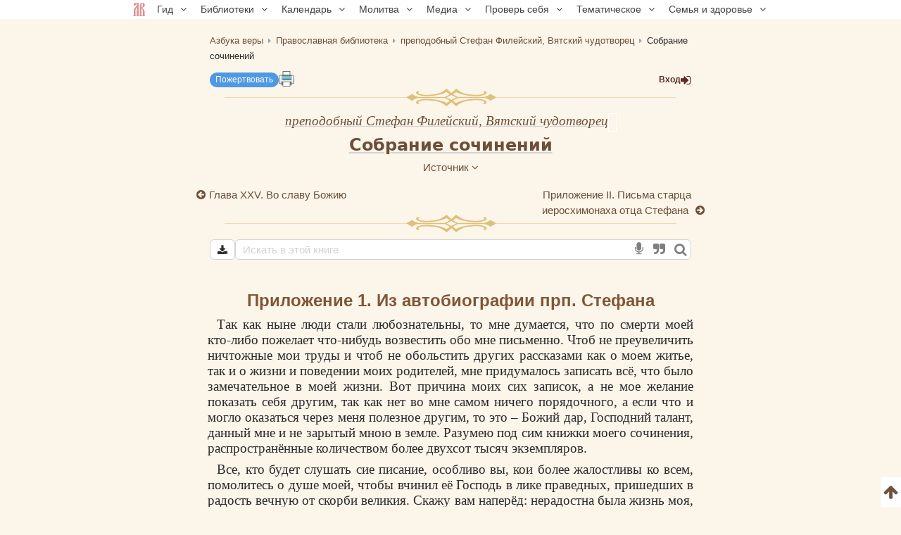

--- FILE ---
content_type: text/css
request_url: https://azbyka.ru/otechnik/assets/styles/book/highlight-menu-P-jHgMh.css
body_size: 418
content:
.highlight-menu{position:fixed;background:var(--widget-bg);border-radius:4px;box-shadow:0 2px 10px rgba(0,0,0,.2);padding:0;z-index:10000;display:none;font-family:Arial,sans-serif;font-size:1rem;right:0}.highlight-menu .menu-item{padding:8px 15px;cursor:pointer;transition:background-color .2s}.highlight-menu .menu-item:hover{background-color:#f5f5f5}@media(min-width:768px){.highlight-menu{right:calc(50vw - 420px)}}

--- FILE ---
content_type: text/css
request_url: https://azbyka.ru/otechnik/assets/styles/retypos--zeSbeA.css
body_size: 3851
content:
.retypos{display:none;position:fixed;z-index:1000;padding-top:100px;left:0;top:0;width:100%;height:100%;overflow:auto;background-color:#000;background-color:rgba(0,0,0,.4)}.retypos-content{position:relative;background-color:#fff;z-index:1001;margin:auto;padding:0;border-radius:6px;width:40%;box-shadow:0 4px 8px rgba(0,0,0,.2),0 6px 20px rgba(0,0,0,.19);-webkit-animation-name:animatetop;-webkit-animation-duration:.4s;animation-name:animatetop;animation-duration:.4s}@-webkit-keyframes animatetop{from{top:-300px;opacity:0}to{top:0;opacity:1}}@keyframes animatetop{from{top:-300px;opacity:0}to{top:0;opacity:1}}.retypos-header span{color:#90694a;font-weight:700}.retypos-close{font-size:3rem;font-size:3rem;position:absolute;top:3px;right:12px}.retypos-title{line-height:4rem;font-family:sans-serif;font-size:2rem;width:100%;text-align:center;display:block}.retypos-close:hover,.retypos-close:focus{color:#90694a;text-decoration:none;cursor:pointer}.retypos-header{padding:2px 16px;background-color:#f1e9d6;border-radius:6px 6px 0 0}.selectedTypo{color:darkred;font-weight:700}.retypos-body{padding:2px 16px}.retypos-body label{font-weight:700;display:block;margin:16px 0;font-size:1.5rem}.retypos-body div{font-weight:400;margin:8px 16px;font-size:1.2rem}.retypos-body input[type=text]{display:block;width:calc(100% - 32px);margin:8px 16px;font-size:1.4rem;height:2.5rem;padding:0 6px}.retypos-footer{background-color:#fff;color:#90694a}div.retypos-footer{text-align:center;padding-bottom:6px;border-radius:0 0 6px 6px}p#retyposMessage{margin:6px;height:1.7rem;font-size:1.5rem}.retypos-footer button:active{border:1px solid #d1b374;border-bottom:1px solid #ebddbe;box-shadow:inset 0 0 8px 4px #8a5536,0 1px #eeeeee}.retypos-footer button:hover{background-color:#d6c8a7;background-image:-webkit-linear-gradient(top,#d6c8a7,#e9d9b5);box-shadow:inset 0 1px #d1b374;cursor:pointer}.retypos-footer button{background-color:#e9d9b5;background-image:-webkit-linear-gradient(top,#e9d9b5,#ebddbe);border:1px solid #ebddbe;border-bottom:1px solid #d1b374;border-radius:3px;box-shadow:inset 0 1px #f2ead8;color:#8a5536;font:16px lucida grande,lucida sans unicode,lucida sans,Geneva,Verdana,sans-serif;line-height:1;padding:7px 0 8px;text-align:center;text-shadow:0 -1px 0 #4c9021;width:140px}div.retypos-contextmenu{position:absolute;border:1px solid #666;border-radius:5px;background-color:#666;padding-left:20px;padding-right:20px;font-family:verdana;color:#fff;line-height:24px;font-size:14px;text-align:center;z-index:999;display:none;user-select:none}.retypos-contextmenu:hover{background-color:#90694a;cursor:pointer}.retypos-banner{width:100%;position:relative;cursor:pointer;font-size:12px;text-align:center;color:#999;padding:10px 25px;text-decoration:#ccc underline .1px dotted;text-underline-offset:2px}.retypos-banner .info{text-decoration:none;position:absolute;bottom:100%;left:50%;width:20em;max-width:100vw;transform:translateX(-50%);opacity:0;pointer-events:none;transition:opacity .3s ease;background:#fff;color:#3a3a3a;padding:4px 6px;border-radius:5px;box-shadow:2px 2px 10px -5px #3a3a3a3a}.retypos-banner:hover .info{opacity:1}#retyposText{max-height:6em;overflow:scroll;overflow-x:hidden;overflow-y:auto}div#retyposText::-webkit-scrollbar{width:8px}div#retyposText::-webkit-scrollbar-thumb{background-color:#d5c294;border-radius:5px;-webkit-box-shadow:inset 0 0 8px rgba(0,0,0,.5)}div#retyposText::-webkit-scrollbar-track{-webkit-box-shadow:inset 0 0 4px rgba(0,0,0,.3);border-radius:5px}@media screen and (max-width:1024px){.retypos-content{width:90%}.retypos-header{padding:0 16px;background-color:#fff;border-radius:0}.retypos-body{padding:2px 6px}.retypos-footer{padding:2px 6px;border-radius:0}p#retyposMessage,label[for=retyposText],span.retypos-title,#retyposText{display:none}div.retypos-contextmenu{transform:translateY(50px)}}

--- FILE ---
content_type: text/javascript
request_url: https://azbyka.ru/otechnik/assets/controllers/admin/book_associations_controller-z7N2u8e.js
body_size: 1796
content:
import{Controller}from"@hotwired/stimulus";const DEFAULT_PRIORITY=0,DELETE_BUTTONS_SELECTOR="button.field-collection-delete-button",COLLECTION_ITEMS_SELECTOR="div.field-collection-item";export default class extends Controller{static targets=["priority","main"];initialize(){this.addNewItemListener(),this.addDeleteButtonListeners()}addNewItemListener(){document.addEventListener("ea.collection.item-added",this.handleNewItem.bind(this))}handleNewItem(){this.setDefaultPriority(),this.handleNewMainField(),this.addDeleteButtonListeners()}addDeleteButtonListeners(){document.querySelectorAll(DELETE_BUTTONS_SELECTOR).forEach(e=>e.addEventListener("click",this.hanleDeleteButton.bind(this),{capture:!0}))}hanleDeleteButton(e){const t=this.findClosestMainField(e);if(!t.checked)return;if(1===this.mainTargets.length)return;e.stopImmediatePropagation(),alert("Нельзя удалить основную рубрику. Сначала отметьте другую рубрику как основную.")}findClosestMainField(e){const t=e.currentTarget.closest(COLLECTION_ITEMS_SELECTOR),[n]=this.mainTargets.filter(e=>t.contains(e));return n}setDefaultPriority(){const e=this.priorityTargets[this.priorityTargets.length-1];e.setAttribute("value",DEFAULT_PRIORITY)}handleNewMainField(){if(1!==this.mainTargets.length)return;this.mainTarget.checked=!0}handleMainSetChanged(e){const t=e.currentTarget;if(t.checked){this.mainTargets.forEach(e=>e.checked=e===t);return}e.preventDefault(),alert(1===this.mainTargets.length?"Единственная рубрика обязательно должна быть основной.":'Выберите другую основную рубрику. У этой рубрики признак "основная" отменится автоматически.')}}